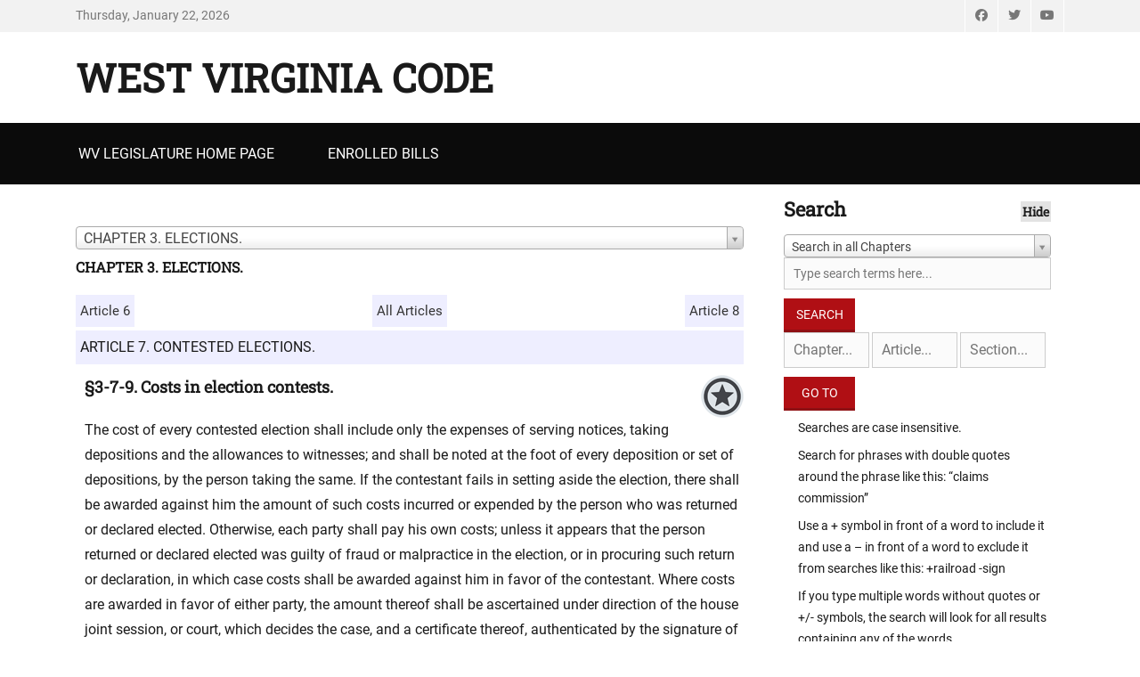

--- FILE ---
content_type: text/html; charset=UTF-8
request_url: https://code.wvlegislature.gov/3-7-9/
body_size: 40052
content:
		<!DOCTYPE html>
		<html lang="en-US">
		
<head>
		<meta charset="UTF-8">
		<meta name="viewport" content="width=device-width, initial-scale=1, minimum-scale=1">
		<link rel="profile" href="http://gmpg.org/xfn/11">
		<meta name='robots' content='max-image-preview:large' />
	<style>img:is([sizes="auto" i], [sizes^="auto," i]) { contain-intrinsic-size: 3000px 1500px }</style>
	<link rel='dns-prefetch' href='//ajax.googleapis.com' />
<link rel="alternate" type="application/rss+xml" title="West Virginia Code &raquo; Feed" href="https://code.wvlegislature.gov/feed" />
<link rel="alternate" type="application/rss+xml" title="West Virginia Code &raquo; Comments Feed" href="https://code.wvlegislature.gov/comments/feed" />
<script type="text/javascript">
/* <![CDATA[ */
window._wpemojiSettings = {"baseUrl":"https:\/\/s.w.org\/images\/core\/emoji\/16.0.1\/72x72\/","ext":".png","svgUrl":"https:\/\/s.w.org\/images\/core\/emoji\/16.0.1\/svg\/","svgExt":".svg","source":{"concatemoji":"https:\/\/code.wvlegislature.gov\/wp-includes\/js\/wp-emoji-release.min.js?ver=628dc6f4983e3b80e0d2406a26ab9ed9"}};
/*! This file is auto-generated */
!function(s,n){var o,i,e;function c(e){try{var t={supportTests:e,timestamp:(new Date).valueOf()};sessionStorage.setItem(o,JSON.stringify(t))}catch(e){}}function p(e,t,n){e.clearRect(0,0,e.canvas.width,e.canvas.height),e.fillText(t,0,0);var t=new Uint32Array(e.getImageData(0,0,e.canvas.width,e.canvas.height).data),a=(e.clearRect(0,0,e.canvas.width,e.canvas.height),e.fillText(n,0,0),new Uint32Array(e.getImageData(0,0,e.canvas.width,e.canvas.height).data));return t.every(function(e,t){return e===a[t]})}function u(e,t){e.clearRect(0,0,e.canvas.width,e.canvas.height),e.fillText(t,0,0);for(var n=e.getImageData(16,16,1,1),a=0;a<n.data.length;a++)if(0!==n.data[a])return!1;return!0}function f(e,t,n,a){switch(t){case"flag":return n(e,"\ud83c\udff3\ufe0f\u200d\u26a7\ufe0f","\ud83c\udff3\ufe0f\u200b\u26a7\ufe0f")?!1:!n(e,"\ud83c\udde8\ud83c\uddf6","\ud83c\udde8\u200b\ud83c\uddf6")&&!n(e,"\ud83c\udff4\udb40\udc67\udb40\udc62\udb40\udc65\udb40\udc6e\udb40\udc67\udb40\udc7f","\ud83c\udff4\u200b\udb40\udc67\u200b\udb40\udc62\u200b\udb40\udc65\u200b\udb40\udc6e\u200b\udb40\udc67\u200b\udb40\udc7f");case"emoji":return!a(e,"\ud83e\udedf")}return!1}function g(e,t,n,a){var r="undefined"!=typeof WorkerGlobalScope&&self instanceof WorkerGlobalScope?new OffscreenCanvas(300,150):s.createElement("canvas"),o=r.getContext("2d",{willReadFrequently:!0}),i=(o.textBaseline="top",o.font="600 32px Arial",{});return e.forEach(function(e){i[e]=t(o,e,n,a)}),i}function t(e){var t=s.createElement("script");t.src=e,t.defer=!0,s.head.appendChild(t)}"undefined"!=typeof Promise&&(o="wpEmojiSettingsSupports",i=["flag","emoji"],n.supports={everything:!0,everythingExceptFlag:!0},e=new Promise(function(e){s.addEventListener("DOMContentLoaded",e,{once:!0})}),new Promise(function(t){var n=function(){try{var e=JSON.parse(sessionStorage.getItem(o));if("object"==typeof e&&"number"==typeof e.timestamp&&(new Date).valueOf()<e.timestamp+604800&&"object"==typeof e.supportTests)return e.supportTests}catch(e){}return null}();if(!n){if("undefined"!=typeof Worker&&"undefined"!=typeof OffscreenCanvas&&"undefined"!=typeof URL&&URL.createObjectURL&&"undefined"!=typeof Blob)try{var e="postMessage("+g.toString()+"("+[JSON.stringify(i),f.toString(),p.toString(),u.toString()].join(",")+"));",a=new Blob([e],{type:"text/javascript"}),r=new Worker(URL.createObjectURL(a),{name:"wpTestEmojiSupports"});return void(r.onmessage=function(e){c(n=e.data),r.terminate(),t(n)})}catch(e){}c(n=g(i,f,p,u))}t(n)}).then(function(e){for(var t in e)n.supports[t]=e[t],n.supports.everything=n.supports.everything&&n.supports[t],"flag"!==t&&(n.supports.everythingExceptFlag=n.supports.everythingExceptFlag&&n.supports[t]);n.supports.everythingExceptFlag=n.supports.everythingExceptFlag&&!n.supports.flag,n.DOMReady=!1,n.readyCallback=function(){n.DOMReady=!0}}).then(function(){return e}).then(function(){var e;n.supports.everything||(n.readyCallback(),(e=n.source||{}).concatemoji?t(e.concatemoji):e.wpemoji&&e.twemoji&&(t(e.twemoji),t(e.wpemoji)))}))}((window,document),window._wpemojiSettings);
/* ]]> */
</script>
<link rel='stylesheet' id='select2-css' href='https://code.wvlegislature.gov/wp-content/themes/decreechildtheme/css/select2.css?ver=3.4.8' type='text/css' media='all' />
<link rel='stylesheet' id='jquery_ui-css' href='//ajax.googleapis.com/ajax/libs/jqueryui/1.8/themes/base/jquery-ui.css?ver=628dc6f4983e3b80e0d2406a26ab9ed9' type='text/css' media='all' />
<link rel='stylesheet' id='jquery-ui-sm-css' href='//ajax.googleapis.com/ajax/libs/jqueryui/1.8.2/themes/smoothness/jquery-ui.css?ver=628dc6f4983e3b80e0d2406a26ab9ed9' type='text/css' media='all' />
<style id='wp-emoji-styles-inline-css' type='text/css'>

	img.wp-smiley, img.emoji {
		display: inline !important;
		border: none !important;
		box-shadow: none !important;
		height: 1em !important;
		width: 1em !important;
		margin: 0 0.07em !important;
		vertical-align: -0.1em !important;
		background: none !important;
		padding: 0 !important;
	}
</style>
<style id='classic-theme-styles-inline-css' type='text/css'>
/*! This file is auto-generated */
.wp-block-button__link{color:#fff;background-color:#32373c;border-radius:9999px;box-shadow:none;text-decoration:none;padding:calc(.667em + 2px) calc(1.333em + 2px);font-size:1.125em}.wp-block-file__button{background:#32373c;color:#fff;text-decoration:none}
</style>
<link rel='stylesheet' id='parent-style-css' href='https://code.wvlegislature.gov/wp-content/themes/decree/style.css?ver=628dc6f4983e3b80e0d2406a26ab9ed9' type='text/css' media='all' />
<link rel='stylesheet' id='decree-web-font-css' href='https://code.wvlegislature.gov/wp-content/fonts/03810675eadf50f7048ec52ccff400fd.css' type='text/css' media='all' />
<link rel='stylesheet' id='decree-style-css' href='https://code.wvlegislature.gov/wp-content/themes/decreechildtheme/style.css?ver=2.2.0' type='text/css' media='all' />
<link rel='stylesheet' id='decree-block-style-css' href='https://code.wvlegislature.gov/wp-content/themes/decree/css/blocks.css?ver=1.0' type='text/css' media='all' />
<link rel='stylesheet' id='font-awesome-css' href='https://code.wvlegislature.gov/wp-content/themes/decree/css/font-awesome/css/all.min.css?ver=6.4.2' type='text/css' media='all' />
<script type="text/javascript" src="https://code.wvlegislature.gov/wp-includes/js/jquery/jquery.min.js?ver=3.7.1" id="jquery-core-js"></script>
<script type="text/javascript" src="https://code.wvlegislature.gov/wp-includes/js/jquery/jquery-migrate.min.js?ver=3.4.1" id="jquery-migrate-js"></script>
<link rel="https://api.w.org/" href="https://code.wvlegislature.gov/wp-json/" /><link rel="EditURI" type="application/rsd+xml" title="RSD" href="https://code.wvlegislature.gov/xmlrpc.php?rsd" />


	<title>West Virginia Code | &sect;3-7-9</title>
	<meta name='description' content='§3-7-9. Costs in election contests.' />
	<meta name='twitter:card' value='summary'>
	<meta property='og:title' content='West Virginia Code Section 3-7-9' />
	<meta property='og:type' content='article' />
	<meta property='fb:app_id' content='172477101741' />
	<meta property='og:url' content='https://code.wvlegislature.gov/3-7-9/' />
	<meta property='og:image' content='https://code.wvlegislature.gov/codeimg.php?str=3-7-9' />
	<meta property='og:site_name' content='West Virginia Code' />
	<meta property='og:description' content='§3-7-9. Costs in election contests.' /><link rel="icon" href="https://code.wvlegislature.gov/wp-content/uploads/2020/06/wvstateseal320-80x80.png" sizes="32x32" />
<link rel="icon" href="https://code.wvlegislature.gov/wp-content/uploads/2020/06/wvstateseal320-300x300.png" sizes="192x192" />
<link rel="apple-touch-icon" href="https://code.wvlegislature.gov/wp-content/uploads/2020/06/wvstateseal320-300x300.png" />
<meta name="msapplication-TileImage" content="https://code.wvlegislature.gov/wp-content/uploads/2020/06/wvstateseal320-300x300.png" />
</head>

<body class="home blog wp-embed-responsive wp-theme-decree wp-child-theme-decreechildtheme layout-two-columns content-left excerpt mobile-menu-one news-ticker-above-content active-header-right">


		<div id="page" class="hfeed site">
				<div id="header-top" class="header-top-bar">
			<div class="wrapper">
				<div class="date ctdate">Thursday, January 22, 2026</div>				<div id="header-top-menu" class="menu-header-top">
					<div class="header-right-social-icons widget_decree_social_icons">
						<a class="font-awesome fa-brands fa-facebook" target="_blank" title="Facebook" href="https://www.facebook.com/wvlegislature/"><span class="screen-reader-text">Facebook</span> </a><a class="font-awesome fa-brands fa-twitter" target="_blank" title="Twitter" href="https://twitter.com/wvlegislature/"><span class="screen-reader-text">Twitter</span> </a><a class="font-awesome fa-brands fa-youtube" target="_blank" title="YouTube" href="https://www.youtube.com/channel/UCyawg6i7FZaV8hH-e3c8zlQ"><span class="screen-reader-text">YouTube</span> </a>					</div><!-- #header-right-social-icons -->
				</div><!-- #header-top-menu -->
							</div><!-- .wrapper -->
		</div><!-- #header-top -->
				<header id="masthead" class="site-header">
			<div class="wrapper">
		<div id="site-branding">
		<div id="site-header"><h1 class="site-title"><a href="https://code.wvlegislature.gov/">West Virginia Code</a></h1><p class="site-description"></p>
		</div><!-- #site-header --></div><!-- #site-branding-->


<aside class="sidebar sidebar-header-right widget-area">
	</aside><!-- .sidebar .header-sidebar .widget-area -->

			</div><!-- .wrapper -->
		</header><!-- #masthead -->
		<!-- Disable Header Image -->		<div id="primary-menu" class="menu-primary">
			<div class="wrapper">
				<button id="menu-toggle-primary" class="menu-toggle">Menu</button>

				<div id="site-header-menu">
					<nav id="site-navigation" class="main-navigation nav-primary search-enabled" role="navigation" aria-label="Primary Menu">
						<h3 class="screen-reader-text">Primary menu</h3>
						<ul id="menu-top" class="menu decree-nav-menu"><li id="menu-item-37" class="menu-item menu-item-type-custom menu-item-object-custom menu-item-37"><a href="https://www.wvlegislature.gov/">WV Legislature Home Page</a></li>
<li id="menu-item-120" class="menu-item menu-item-type-post_type menu-item-object-page menu-item-120"><a href="https://code.wvlegislature.gov/enrolled-bills">Enrolled Bills</a></li>
</ul>						<div id="search-toggle">
							<a class="screen-reader-text" href="#search-container">Search</a>
						</div>

						<div id="search-container" class="displaynone">
							
<form role="search" method="get" class="search-form" action="https://code.wvlegislature.gov/">
	<label>
		<span class="screen-reader-text">Search for:</span>
		<input type="search" class="search-field" placeholder="Search... " value="" name="s" title="Search for:">
	</label>
	<input type="submit" class="search-submit" value="Search">
</form>
						</div>
					</nav><!-- .nav-primary -->
				</div><!-- #site-header-menu -->
			</div><!-- .wrapper -->
		</div><!-- #primary-menu-wrapper -->
				<div id="content" class="site-content">
			<div class="wrapper">
			<div id="primary" class="content-area">
				<main id="main" class="site-main" role="main">
				
<article id="post-" class="">
	<!-- Page/Post Single Image Disabled or No Image set in Post Thumbnail -->	<div class="entry-container">
		<header class="entry-header">
			<h1 class="entry-title"></h1>
		</header><!-- .entry-header -->

		<div class="entry-content">
			<div id='chpsel-container' data-m='home' data-c='3' data-a='7' data-s='9' data-u='code.wvlegislature.gov/3-7-9/' style='margin:0 0 20px'>
						<a id='codetop'></a><select id='sel-chapter' autocomplete='off'>
<option value='1'>CHAPTER 1. THE STATE AND ITS SUBDIVISIONS.</option>
<option value='2'>CHAPTER 2. COMMON LAW, STATUTES, LEGAL HOLIDAYS, DEFINITIONS AND LEGAL CAPACITY.</option>
<option value='3' selected>CHAPTER 3. ELECTIONS.</option>
<option value='4'>CHAPTER 4. THE LEGISLATURE.</option>
<option value='5'>CHAPTER 5. GENERAL POWERS AND AUTHORITY OF THE GOVERNOR, SECRETARY OF STATE AND ATTORNEY GENERAL; BOARD OF PUBLIC WORKS; MISCELLANEOUS AGENCIES, COMMISSIONS, OFFICES, PROGRAMS, ETC.</option>
<option value='5A'>CHAPTER 5A. DEPARTMENT OF ADMINISTRATION.</option>
<option value='5B'>CHAPTER 5B. ECONOMIC DEVELOPMENT ACT OF 1985.</option>
<option value='5C'>CHAPTER 5C. BASIC ASSISTANCE FOR INDUSTRY AND TRADE.</option>
<option value='5D'>CHAPTER 5D. PUBLIC ENERGY AUTHORITY ACT.</option>
<option value='5E'>CHAPTER 5E. VENTURE CAPITAL COMPANY.</option>
<option value='5F'>CHAPTER 5F. REORGANIZATION OF THE EXECUTIVE BRANCH OF STATE GOVERNMENT.</option>
<option value='5G'>CHAPTER 5G. PROCUREMENT OF ARCHITECT-ENGINEER SERVICES BY STATE AND ITS SUBDIVISIONS.</option>
<option value='5H'>CHAPTER 5H. SURVIVOR BENEFITS.</option>
<option value='6'>CHAPTER 6. GENERAL PROVISIONS RESPECTING OFFICERS.</option>
<option value='6A'>CHAPTER 6A. EXECUTIVE AND JUDICIAL SUCCESSION.</option>
<option value='6B'>CHAPTER 6B. PUBLIC OFFICERS AND EMPLOYEES; ETHICS; CONFLICTS OF INTEREST; FINANCIAL DISCLOSURE.</option>
<option value='6C'>CHAPTER 6C. PUBLIC EMPLOYEES.</option>
<option value='6D'>CHAPTER 6D. PUBLIC CONTRACTS.</option>
<option value='7'>CHAPTER 7. COUNTY COMMISSIONS AND OFFICERS.</option>
<option value='7A'>CHAPTER 7A. CONSOLIDATED LOCAL GOVERNMENT.</option>
<option value='8'>CHAPTER 8. MUNICIPAL CORPORATIONS.</option>
<option value='8A'>CHAPTER 8A. LAND USE PLANNING.</option>
<option value='9'>CHAPTER 9. HUMAN SERVICES.</option>
<option value='9A'>CHAPTER 9A. VETERANS' AFFAIRS.</option>
<option value='10'>CHAPTER 10. PUBLIC LIBRARIES; PUBLIC RECREATION; ATHLETIC ESTABLISHMENTS; MONUMENTS AND MEMORIALS; ROSTER OF SERVICEMEN; EDUCATIONAL BROADCASTING AUTHORITY.</option>
<option value='11'>CHAPTER 11. TAXATION.</option>
<option value='11A'>CHAPTER 11A. COLLECTION AND ENFORCEMENT OF PROPERTY TAXES.</option>
<option value='11B'>CHAPTER 11B. DEPARTMENT OF REVENUE.</option>
<option value='12'>CHAPTER 12. PUBLIC MONEYS AND SECURITIES.</option>
<option value='13'>CHAPTER 13. PUBLIC BONDED INDEBTEDNESS.</option>
<option value='14'>CHAPTER 14. CLAIMS DUE AND AGAINST THE STATE.</option>
<option value='15'>CHAPTER 15. PUBLIC SAFETY.</option>
<option value='15A'>CHAPTER 15A. DEPARTMENT OF HOMELAND SECURITY.</option>
<option value='16'>CHAPTER 16. PUBLIC HEALTH.</option>
<option value='16A'>CHAPTER 16A. MEDICAL CANNABIS ACT.</option>
<option value='16B'>CHAPTER 16B. INSPECTOR GENERAL.</option>
<option value='17'>CHAPTER 17. ROADS AND HIGHWAYS.</option>
<option value='17A'>CHAPTER 17A. MOTOR VEHICLE ADMINISTRATION, REGISTRATION, CERTIFICATE OF TITLE, AND ANTITHEFT PROVISIONS.</option>
<option value='17B'>CHAPTER 17B. MOTOR VEHICLE DRIVER'S LICENSES.</option>
<option value='17C'>CHAPTER 17C. TRAFFIC REGULATIONS AND LAWS OF THE ROAD.</option>
<option value='17D'>CHAPTER 17D. MOTOR VEHICLE SAFETY RESPONSIBILITY LAW.</option>
<option value='17E'>CHAPTER 17E. UNIFORM COMMERCIAL DRIVER'S LICENSE ACT.</option>
<option value='17F'>CHAPTER 17F. ALL-TERRAIN VEHICLES.</option>
<option value='17G'>CHAPTER 17G. RACIAL PROFILING DATA COLLECTION ACT.</option>
<option value='17H'>CHAPTER 17H. FULLY AUTONOMOUS VEHICLE ACT.</option>
<option value='18'>CHAPTER 18. EDUCATION.</option>
<option value='18A'>CHAPTER 18A. SCHOOL PERSONNEL.</option>
<option value='18B'>CHAPTER 18B. HIGHER EDUCATION.</option>
<option value='18C'>CHAPTER 18C. STUDENT LOANS; SCHOLARSHIPS AND STATE AID.</option>
<option value='19'>CHAPTER 19. AGRICULTURE.</option>
<option value='20'>CHAPTER 20. NATURAL RESOURCES.</option>
<option value='21'>CHAPTER 21.  LABOR</option>
<option value='21A'>CHAPTER 21A. UNEMPLOYMENT COMPENSATION.</option>
<option value='22'>CHAPTER 22. ENVIRONMENTAL RESOURCES.</option>
<option value='22A'>CHAPTER 22A. MINERS' HEALTH, SAFETY AND TRAINING.</option>
<option value='22B'>CHAPTER 22B. ENVIRONMENTAL BOARDS.</option>
<option value='22C'>CHAPTER 22C. ENVIRONMENTAL RESOURCES; BOARDS, AUTHORITIES, COMMISSIONS AND COMPACTS.</option>
<option value='23'>CHAPTER 23. WORKERS' COMPENSATION.</option>
<option value='24'>CHAPTER 24. PUBLIC SERVICE COMMISSION.</option>
<option value='24A'>CHAPTER 24A. COMMERCIAL MOTOR CARRIERS.</option>
<option value='24B'>CHAPTER 24B. GAS PIPELINE SAFETY.</option>
<option value='24C'>CHAPTER 24C. UNDERGROUND FACILITIES DAMAGE PREVENTION.</option>
<option value='24D'>CHAPTER 24D. CABLE TELEVISION.</option>
<option value='24E'>CHAPTER 24E. STATEWIDE ADDRESSING AND MAPPING.</option>
<option value='24F'>CHAPTER 24F. VETERANS' GRAVE MARKERS.</option>
<option value='25'>CHAPTER 25. DIVISION OF CORRECTIONS.</option>
<option value='26'>CHAPTER 26. STATE HEALTH FACILITIES.
</option>
<option value='27'>CHAPTER 27. MENTALLY ILL PERSONS.</option>
<option value='28'>CHAPTER 28. STATE CORRECTIONAL AND PENAL INSTITUTIONS.</option>
<option value='29'>CHAPTER 29. MISCELLANEOUS BOARDS AND OFFICERS.</option>
<option value='29A'>CHAPTER 29A. STATE ADMINISTRATIVE PROCEDURES ACT.</option>
<option value='29B'>CHAPTER 29B. FREEDOM OF INFORMATION.</option>
<option value='29C'>CHAPTER 29C. UNIFORM NOTARY ACT.</option>
<option value='30'>CHAPTER 30. PROFESSIONS AND OCCUPATIONS.</option>
<option value='31'>CHAPTER 31. CORPORATIONS.</option>
<option value='31A'>CHAPTER 31A. BANKS AND BANKING.</option>
<option value='31B'>CHAPTER 31B. UNIFORM LIMITED LIABILITY COMPANY ACT.</option>
<option value='31C'>CHAPTER 31C. CREDIT UNIONS.</option>
<option value='31D'>CHAPTER 31D. WEST VIRGINIA BUSINESS CORPORATION ACT.</option>
<option value='31E'>CHAPTER 31E. WEST VIRGINIA NONPROFIT CORPORATION ACT.</option>
<option value='31F'>CHAPTER 31F. WEST VIRGINIA BENEFIT CORPORATION ACT.</option>
<option value='31G'>CHAPTER 31G. BROADBAND ENHANCEMENT AND EXPANSION POLICIES.</option>
<option value='31H'>CHAPTER 31H. SMALL WIRELESS FACILITIES DEPLOYMENT ACT.</option>
<option value='31I'>CHAPTER 31I. TRUST COMPANIES.</option>
<option value='31J'>CHAPTER 31J. WIRELESS TOWER FACILITIES.</option>
<option value='32'>CHAPTER 32. UNIFORM SECURITIES ACT.</option>
<option value='32A'>CHAPTER 32A. LAND SALES; FALSE ADVERTISING; ISSUANCE AND SALE OF CHECKS, DRAFTS, MONEY ORDERS, ETC.</option>
<option value='32B'>CHAPTER 32B. THE WEST VIRGINIA COMMODITIES ACT.</option>
<option value='33'>CHAPTER 33.  INSURANCE.</option>
<option value='34'>CHAPTER 34. ESTRAYS, DRIFT AND DERELICT PROPERTY.</option>
<option value='35'>CHAPTER 35. PROPERTY OF RELIGIOUS, EDUCATIONAL AND CHARITABLE ORGANIZATIONS.</option>
<option value='35A'>CHAPTER 35A. NAMES, EMBLEMS, ETC., OF ASSOCIATIONS, LODGES, ETC.</option>
<option value='36'>CHAPTER 36. ESTATES AND PROPERTY.</option>
<option value='36A'>CHAPTER 36A. CONDOMINIUMS AND UNIT PROPERTY.</option>
<option value='36B'>CHAPTER 36B. UNIFORM COMMON INTEREST OWNERSHIP ACT.</option>
<option value='37'>CHAPTER 37. REAL PROPERTY.</option>
<option value='37A'>CHAPTER 37A. ZONING.</option>
<option value='37B'>﻿CHAPTER 37B. MINERAL DEVELOPMENT.</option>
<option value='37C'>CHAPTER 37C. MINERAL DEVELOPMENT.</option>
<option value='38'>CHAPTER 38. LIENS.</option>
<option value='39'>CHAPTER 39. RECORDS AND PAPERS.</option>
<option value='39A'>CHAPTER 39A. ELECTRONIC COMMERCE.</option>
<option value='39B'>CHAPTER 39B. UNIFORM POWER OF ATTORNEY ACT.</option>
<option value='40'>CHAPTER 40. ACTS VOID AS TO CREDITORS AND PURCHASERS.</option>
<option value='41'>CHAPTER 41. WILLS.</option>
<option value='42'>CHAPTER 42. DESCENT AND DISTRIBUTION.</option>
<option value='43'>CHAPTER 43. DOWER AND VALUATION OF LIFE ESTATES.</option>
<option value='44'>CHAPTER 44. ADMINISTRATION OF ESTATES AND TRUSTS.</option>
<option value='44A'>CHAPTER 44A. WEST VIRGINIA GUARDIANSHIP AND CONSERVATORSHIP ACT.</option>
<option value='44B'>CHAPTER 44B. UNIFORM PRINCIPAL AND INCOME ACT.</option>
<option value='44C'>CHAPTER 44C. UNIFORM ADULT GUARDIANSHIP AND PROTECTIVE PROCEEDINGS JURISDICTION ACT.</option>
<option value='44D'>CHAPTER 44D. UNIFORM TRUST CODE.</option>
<option value='45'>CHAPTER 45. SURETYSHIP AND GUARANTY.</option>
<option value='46'>CHAPTER 46. UNIFORM COMMERCIAL CODE.</option>
<option value='46A'>CHAPTER 46A. WEST VIRGINIA CONSUMER CREDIT AND PROTECTION ACT.</option>
<option value='46B'>CHAPTER 46B. REGULATION OF THE RENTAL OF CONSUMER GOODS UNDER RENT-TO-OWN AGREEMENTS.</option>
<option value='47'>CHAPTER 47. REGULATION OF TRADE.</option>
<option value='47A'>CHAPTER 47A. WEST VIRGINIA LENDING AND CREDIT RATE BOARD.</option>
<option value='47B'>CHAPTER 47B. UNIFORM PARTNERSHIP ACT.</option>
<option value='48'>CHAPTER 48. DOMESTIC RELATIONS.</option>
<option value='49'>CHAPTER 49. CHILD WELFARE.</option>
<option value='50'>CHAPTER 50. MAGISTRATE COURTS.</option>
<option value='51'>CHAPTER 51. COURTS AND THEIR OFFICERS.</option>
<option value='52'>CHAPTER 52. JURIES.</option>
<option value='53'>CHAPTER 53. EXTRAORDINARY REMEDIES.</option>
<option value='54'>CHAPTER 54. EMINENT DOMAIN.</option>
<option value='55'>CHAPTER 55. ACTIONS, SUITS AND ARBITRATION; JUDICIAL SALE.</option>
<option value='56'>CHAPTER 56. PLEADING AND PRACTICE.</option>
<option value='57'>CHAPTER 57. EVIDENCE AND WITNESSES.</option>
<option value='58'>CHAPTER 58. APPEAL AND ERROR.</option>
<option value='59'>CHAPTER 59. FEES, ALLOWANCES AND COSTS; NEWSPAPERS; LEGAL ADVERTISEMENTS.</option>
<option value='60'>CHAPTER 60. STATE CONTROL OF ALCOHOLIC LIQUORS.</option>
<option value='60A'>CHAPTER 60A. UNIFORM CONTROLLED SUBSTANCES ACT.</option>
<option value='60B'>CHAPTER 60B. DONATED DRUG REPOSITORY PROGRAM.
		</option>
<option value='61'>CHAPTER 61. CRIMES AND THEIR PUNISHMENT.</option>
<option value='62'>CHAPTER 62. CRIMINAL PROCEDURE.</option>
<option value='63'>CHAPTER 63. REPEAL OF STATUTES.</option>
<option value='64'>CHAPTER 64. LEGISLATIVE RULES.</option>
</select><h3 style='font-size:16px;margin:10px 0;'>CHAPTER 3. ELECTIONS.</h3>
						</div>
						<div id='results-box'><div class='art-prev-next-box'><div class='art-prev'><a href='/3-6/'>Article 6</a></div><span class='art-mid' data-crnt='361'><a href='/3/'>All Articles</a></span><div class='art-next'><a href='/3-8/'>Article 8</a></div></div><div style='clear:both'></div><div id='ah-7' class='art-head'>ARTICLE 7. CONTESTED ELECTIONS.</div><div class='sec-head' data-id='ah-7'>
									
									
									<div class='sectiontext hid'><h4>§3-7-9. Costs in election contests.</h4>
		<p>The cost of every contested election shall include only the expenses of serving notices, taking depositions and the allowances to witnesses; and shall be noted at the foot of every deposition or set of depositions, by the person taking the same. If the contestant fails in setting aside the election, there shall be awarded against him the amount of such costs incurred or expended by the person who was returned or declared elected. Otherwise, each party shall pay his own costs; unless it appears that the person returned or declared elected was guilty of fraud or malpractice in the election, or in procuring such return or declaration, in which case costs shall be awarded against him in favor of the contestant. Where costs are awarded in favor of either party, the amount thereof shall be ascertained under direction of the house joint session, or court, which decides the case, and a certificate thereof, authenticated by the signature of the presiding officer, shall be delivered to the party in whose favor they are awarded, which certificate shall have the force of a judgment, and if such costs be not paid within ten days after the date thereof, the clerk of the circuit court, of the county in which the party against whom the costs were awarded resides, may issue execution on such certificate, upon its delivery to such clerk, in like manner as upon a judgment of the circuit court. But no person contesting the seat of another in the Legislature shall be entitled to pay or mileage if the contest fails.</p></div></div><div><div class='secdiv prev' data-c='3' data-a='7' data-s='8'><a href='/3-7-8/'><span>Previous</span>§3-7-8. Correction of returns; extent.</a></div><div class='secdiv curr' data-c='3' data-a='7' data-s='9'>§3-7-9. Costs in election contests.</div><div class='secdiv next' data-c='3' data-a='8' data-s='1'><a href='/3-8-1/'><span>Next</span>§3-8-1. Provisions to regulate and control elections.</a></div></div>
					<div class='code-icon-box'>
					  <a href='/email/3-7-9/'><img src='https://code.wvlegislature.gov/wp-content/themes/decreechildtheme/images/email125x125.png' class='code-icons'></a>
					  <a href='/pdf/3-7-9/'><img src='https://code.wvlegislature.gov/wp-content/themes/decreechildtheme/images/pdf125x125.png' class='code-icons'></a>
					  <img id='gendocx' src='https://code.wvlegislature.gov/wp-content/themes/decreechildtheme/images/docx125x125.png' class='code-icons'>
					  </div>
					  </div><!-- #results-box -->
					  <div id='results-box-loader' style='display:none'><h3>Loading Articles</h3><img src='https://code.wvlegislature.gov/wp-content/themes/decreechildtheme/images/big-loading-circle.gif'></div>
					  <div style='clear:both'></div><div id='duration' style='display:none'>0.0030231475830078</div><div id="download-area"></div>
		</div><!-- .entry-content -->
			</div><!-- .entry-container -->
	<div id='favbuttoncontainer' class='hid'>
		<img class='savemycode' src='https://code.wvlegislature.gov/wp-content/themes/decreechildtheme/images/favorites-icon-48.png' data-a='https://code.wvlegislature.gov/wp-content/themes/decreechildtheme/images/favorites-icon-48.png' data-b='https://code.wvlegislature.gov/wp-content/themes/decreechildtheme/images/favorites-icon-48-checked.png'>		<div class='cb'></div>
	</div><img class=''>
</article><!-- #post-## -->

<div id='codeaffected' class='hid'>
		<section id='text-9999' class='widget widget_text' style=''>
			<div class='widget-wrap'>
				<h2 class='widget-title'>Bill History For &sect;3-7-9</h2>
				<div class='textwidget'><div style='margin:0 0 10px'>
					<div style='font-size:15px;font-variant:small-caps;color:blue'>1963 Regular Session</div>
					<div style='font-size:14px'>SB2</div>
					</a>
					</div></div>
			</div>
		</section></div><div id='codebills' class='hid'>
		<section id='text-7777' class='widget widget_text' style=''>
			<div class='widget-wrap'>
				<h2 class='widget-title'>Signed Bills For &sect;3-7-9</h2>
				<div class='textwidget'><div style='margin:0 0 10px'>
						<a href='//code.wvlegislature.gov/signed_bills/1963\1963-RS-SB2-ENR_signed.pdf' style='line-height:1.3'>
							<div style='font-size:15px;font-variant:small-caps;color:blue'>1963 Regular Session</div>
							<div style='font-size:14px'>Enrolled Senate Bill 2</div>
						</a>
					</div></div>
			</div>
		</section></div>	
		</main><!-- #main -->
				</div><!-- #primary -->
			<aside class="sidebar sidebar-primary widget-area" role="complementary">
		<section id="text-5" class="widget widget_text"><div class="widget-wrap"><h2 class="widget-title">Search</h2>			<div class="textwidget"><div><form id='srchform' action='/' method='get' role='search'>
			<select style='width:300px' id='chptsel' name='q'>
				<option value='all'>Search in all Chapters</option><option value='1'>Search in Chapter 1</option><option value='2'>Search in Chapter 2</option><option value='3'>Search in Chapter 3</option><option value='4'>Search in Chapter 4</option><option value='5'>Search in Chapter 5</option><option value='5A'>Search in Chapter 5A</option><option value='5B'>Search in Chapter 5B</option><option value='5C'>Search in Chapter 5C</option><option value='5D'>Search in Chapter 5D</option><option value='5E'>Search in Chapter 5E</option><option value='5F'>Search in Chapter 5F</option><option value='5G'>Search in Chapter 5G</option><option value='5H'>Search in Chapter 5H</option><option value='6'>Search in Chapter 6</option><option value='6A'>Search in Chapter 6A</option><option value='6B'>Search in Chapter 6B</option><option value='6C'>Search in Chapter 6C</option><option value='6D'>Search in Chapter 6D</option><option value='7'>Search in Chapter 7</option><option value='7A'>Search in Chapter 7A</option><option value='8'>Search in Chapter 8</option><option value='8A'>Search in Chapter 8A</option><option value='9'>Search in Chapter 9</option><option value='9A'>Search in Chapter 9A</option><option value='10'>Search in Chapter 10</option><option value='11'>Search in Chapter 11</option><option value='11A'>Search in Chapter 11A</option><option value='11B'>Search in Chapter 11B</option><option value='12'>Search in Chapter 12</option><option value='13'>Search in Chapter 13</option><option value='14'>Search in Chapter 14</option><option value='15'>Search in Chapter 15</option><option value='15A'>Search in Chapter 15A</option><option value='16'>Search in Chapter 16</option><option value='16A'>Search in Chapter 16A</option><option value='16B'>Search in Chapter 16B</option><option value='17'>Search in Chapter 17</option><option value='17A'>Search in Chapter 17A</option><option value='17B'>Search in Chapter 17B</option><option value='17C'>Search in Chapter 17C</option><option value='17D'>Search in Chapter 17D</option><option value='17E'>Search in Chapter 17E</option><option value='17F'>Search in Chapter 17F</option><option value='17G'>Search in Chapter 17G</option><option value='17H'>Search in Chapter 17H</option><option value='18'>Search in Chapter 18</option><option value='18A'>Search in Chapter 18A</option><option value='18B'>Search in Chapter 18B</option><option value='18C'>Search in Chapter 18C</option><option value='19'>Search in Chapter 19</option><option value='20'>Search in Chapter 20</option><option value='21'>Search in Chapter 21</option><option value='21A'>Search in Chapter 21A</option><option value='22'>Search in Chapter 22</option><option value='22A'>Search in Chapter 22A</option><option value='22B'>Search in Chapter 22B</option><option value='22C'>Search in Chapter 22C</option><option value='23'>Search in Chapter 23</option><option value='24'>Search in Chapter 24</option><option value='24A'>Search in Chapter 24A</option><option value='24B'>Search in Chapter 24B</option><option value='24C'>Search in Chapter 24C</option><option value='24D'>Search in Chapter 24D</option><option value='24E'>Search in Chapter 24E</option><option value='24F'>Search in Chapter 24F</option><option value='25'>Search in Chapter 25</option><option value='26'>Search in Chapter 26</option><option value='27'>Search in Chapter 27</option><option value='28'>Search in Chapter 28</option><option value='29'>Search in Chapter 29</option><option value='29A'>Search in Chapter 29A</option><option value='29B'>Search in Chapter 29B</option><option value='29C'>Search in Chapter 29C</option><option value='30'>Search in Chapter 30</option><option value='31'>Search in Chapter 31</option><option value='31A'>Search in Chapter 31A</option><option value='31B'>Search in Chapter 31B</option><option value='31C'>Search in Chapter 31C</option><option value='31D'>Search in Chapter 31D</option><option value='31E'>Search in Chapter 31E</option><option value='31F'>Search in Chapter 31F</option><option value='31G'>Search in Chapter 31G</option><option value='31H'>Search in Chapter 31H</option><option value='31I'>Search in Chapter 31I</option><option value='31J'>Search in Chapter 31J</option><option value='32'>Search in Chapter 32</option><option value='32A'>Search in Chapter 32A</option><option value='32B'>Search in Chapter 32B</option><option value='33'>Search in Chapter 33</option><option value='34'>Search in Chapter 34</option><option value='35'>Search in Chapter 35</option><option value='35A'>Search in Chapter 35A</option><option value='36'>Search in Chapter 36</option><option value='36A'>Search in Chapter 36A</option><option value='36B'>Search in Chapter 36B</option><option value='37'>Search in Chapter 37</option><option value='37A'>Search in Chapter 37A</option><option value='37B'>Search in Chapter 37B</option><option value='37C'>Search in Chapter 37C</option><option value='38'>Search in Chapter 38</option><option value='39'>Search in Chapter 39</option><option value='39A'>Search in Chapter 39A</option><option value='39B'>Search in Chapter 39B</option><option value='40'>Search in Chapter 40</option><option value='41'>Search in Chapter 41</option><option value='42'>Search in Chapter 42</option><option value='43'>Search in Chapter 43</option><option value='44'>Search in Chapter 44</option><option value='44A'>Search in Chapter 44A</option><option value='44B'>Search in Chapter 44B</option><option value='44C'>Search in Chapter 44C</option><option value='44D'>Search in Chapter 44D</option><option value='45'>Search in Chapter 45</option><option value='46'>Search in Chapter 46</option><option value='46A'>Search in Chapter 46A</option><option value='46B'>Search in Chapter 46B</option><option value='47'>Search in Chapter 47</option><option value='47A'>Search in Chapter 47A</option><option value='47B'>Search in Chapter 47B</option><option value='48'>Search in Chapter 48</option><option value='49'>Search in Chapter 49</option><option value='50'>Search in Chapter 50</option><option value='51'>Search in Chapter 51</option><option value='52'>Search in Chapter 52</option><option value='53'>Search in Chapter 53</option><option value='54'>Search in Chapter 54</option><option value='55'>Search in Chapter 55</option><option value='56'>Search in Chapter 56</option><option value='57'>Search in Chapter 57</option><option value='58'>Search in Chapter 58</option><option value='59'>Search in Chapter 59</option><option value='60'>Search in Chapter 60</option><option value='60A'>Search in Chapter 60A</option><option value='60B'>Search in Chapter 60B</option><option value='61'>Search in Chapter 61</option><option value='62'>Search in Chapter 62</option><option value='63'>Search in Chapter 63</option><option value='64'>Search in Chapter 64</option></select>
		<input style='width:100%' class='search-field' placeholder='Type search terms here... ' value='' name='s' title='Search for:' type='search'>
			<input id='main-search-button' type='submit' name='' value='Search'>
		</form><input style='width:32%' id='go-chp' class='go-field' placeholder='Chapter...' value='' name='s-chp' type='text'>
		  <input style='width:32%' id='go-art' class='go-field' placeholder='Article...' value='' name='s-art' type='text'>
		  <input style='width:32%' id='go-sec' class='go-field' placeholder='Section...' value='' name='s-sec' type='text'>
		  <input id='url-go-button' type='submit' name='' value='Go To'></div>
<ul>
<li>Searches are case insensitive.</li>
<li>Search for phrases with double quotes around the phrase like this: &#8220;claims commission&#8221;</li>
<li>Use a + symbol in front of a word to include it and use a &#8211; in front of a word to exclude it from searches like this: +railroad -sign</li>
<li>If you type multiple words without quotes or +/- symbols, the search will look for all results containing any of the words</li>
</ul>
</div>
		</div><!-- .widget-wrap --></section><!-- .widget --><section id="text-11" class="widget widget_text"><div class="widget-wrap"><h2 class="widget-title">My Saved WV Code</h2>			<div class="textwidget"><div id="text-mycode"></div>
</div>
		</div><!-- .widget-wrap --></section><!-- .widget -->	</aside><!-- .sidebar sidebar-primary widget-area -->
			</div><!-- .wrapper -->
		</div><!-- #content -->
				<footer id="colophon" class="site-footer" role="contentinfo">
					<div id="site-generator">
				<div class="wrapper">
				<div id='footer-content' class='copyright'>
Copyright © 2026 <a href='https://code.wvlegislature.gov/'>West Virginia Code</a>. These West Virginia Code sections are updated regularly as new legislation takes effect. For the effective date of an individual act of the WV Legislature and the Code sections affected by that act, please consult our <a href='https://www.wvlegislature.gov/Bill_Status/bill_status.cfm'>Bill Status database</a>.
</div>				</div><!-- .wrapper -->
			</div><!-- #site-generator -->
			</footer><!-- #colophon -->
				</div><!-- #page -->
		<a href="#masthead" id="scrollup"><span class="screen-reader-text">Scroll Up</span></a><script type="speculationrules">
{"prefetch":[{"source":"document","where":{"and":[{"href_matches":"\/*"},{"not":{"href_matches":["\/wp-*.php","\/wp-admin\/*","\/wp-content\/uploads\/*","\/wp-content\/*","\/wp-content\/plugins\/*","\/wp-content\/themes\/decreechildtheme\/*","\/wp-content\/themes\/decree\/*","\/*\\?(.+)"]}},{"not":{"selector_matches":"a[rel~=\"nofollow\"]"}},{"not":{"selector_matches":".no-prefetch, .no-prefetch a"}}]},"eagerness":"conservative"}]}
</script>
<script type="text/javascript" src="https://code.wvlegislature.gov/wp-content/themes/decree/js/navigation.min.js?ver=2.2.0" id="decree-navigation-js"></script>
<script type="text/javascript" src="https://code.wvlegislature.gov/wp-content/themes/decree/js/skip-link-focus-fix.min.js?ver=2.2.0" id="decree-skip-link-focus-fix-js"></script>
<script type="text/javascript" src="https://code.wvlegislature.gov/wp-content/themes/decree/js/jquery.cycle/jquery.cycle2.min.js?ver=2.1.5" id="jquery-cycle2-js"></script>
<script type="text/javascript" src="https://code.wvlegislature.gov/wp-content/themes/decree/js/jquery.cycle/jquery.cycle2.flip.min.js?ver=2.2.0" id="jquery-cycle2-flip-js"></script>
<script type="text/javascript" src="https://code.wvlegislature.gov/wp-content/themes/decree/js/scrollup.min.js?ver=20072014" id="decree-scrollup-js"></script>
<script type="text/javascript" src="https://code.wvlegislature.gov/wp-content/themes/decree/js/jquery.matchHeight.min.js?ver=20151215" id="jquery-match-height-js"></script>
<script type="text/javascript" id="decree-custom-scripts-js-extra">
/* <![CDATA[ */
var screenReaderText = {"expand":"expand child menu","collapse":"collapse child menu"};
/* ]]> */
</script>
<script type="text/javascript" src="https://code.wvlegislature.gov/wp-content/themes/decree/js/custom-scripts.min.js?ver=20150507" id="decree-custom-scripts-js"></script>
<script type="text/javascript" src="https://code.wvlegislature.gov/wp-content/themes/decreechildtheme/js/select2.min.js?ver=3.4.8" id="select2-js"></script>
<script type="text/javascript" src="https://code.wvlegislature.gov/wp-includes/js/jquery/ui/core.min.js?ver=1.13.3" id="jquery-ui-core-js"></script>
<script type="text/javascript" src="https://code.wvlegislature.gov/wp-includes/js/jquery/ui/mouse.min.js?ver=1.13.3" id="jquery-ui-mouse-js"></script>
<script type="text/javascript" src="https://code.wvlegislature.gov/wp-includes/js/jquery/ui/slider.min.js?ver=1.13.3" id="jquery-ui-slider-js"></script>
<script type="text/javascript" src="https://code.wvlegislature.gov/wp-content/themes/decreechildtheme/js/bpopup-0.10.0.min.js?ver=0.10.0" id="bpopup-js"></script>
<script type="text/javascript" id="themejs-js-extra">
/* <![CDATA[ */
var callAjax = {"ajaxurl":"https:\/\/code.wvlegislature.gov\/wp-admin\/admin-ajax.php"};
var logoutredir = {"url":"https:\/\/code.wvlegislature.gov\/wp-login.php?action=logout&redirect_to=https%3A%2F%2Fcode.wvlegislature.gov&_wpnonce=eab036cf51"};
var website = {"root":"https:\/\/code.wvlegislature.gov"};
/* ]]> */
</script>
<script type="text/javascript" src="https://code.wvlegislature.gov/wp-content/themes/decreechildtheme/js/javascript.js?ver=1725996082" id="themejs-js"></script>
<script type="text/javascript" src="https://code.wvlegislature.gov/wp-content/themes/decreechildtheme/js/html-docx.js?ver=1.0" id="htmldocx-js"></script>
<script type="text/javascript" src="https://code.wvlegislature.gov/wp-content/themes/decreechildtheme/js/Blob.js?ver=1.0" id="blob-js"></script>
<script type="text/javascript" src="https://code.wvlegislature.gov/wp-content/themes/decreechildtheme/js/FileSaver.js?ver=1.0" id="saveas-js"></script>
</body>
</html>
